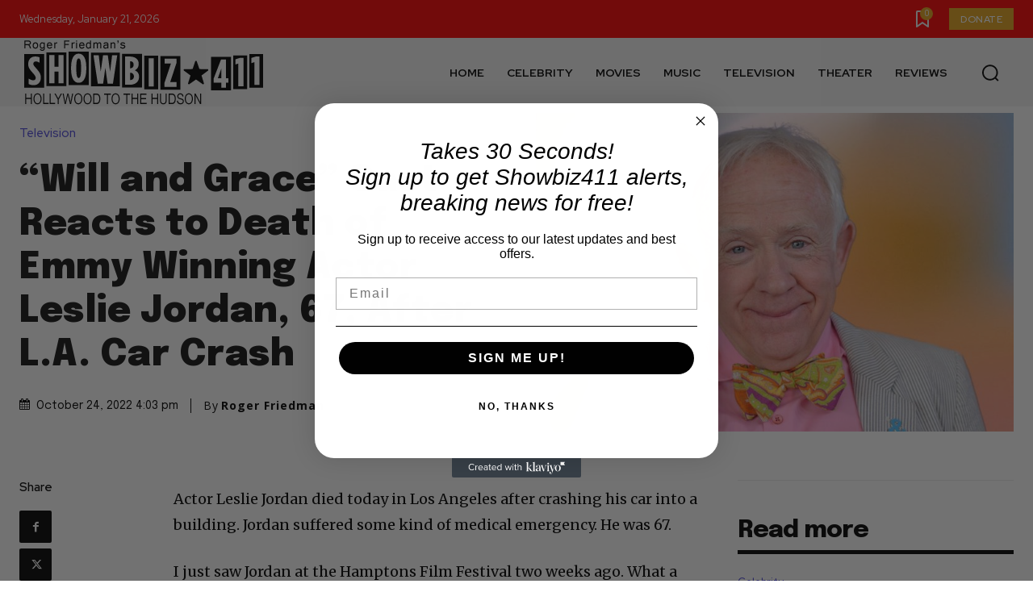

--- FILE ---
content_type: text/html; charset=utf-8
request_url: https://www.google.com/recaptcha/api2/aframe
body_size: 268
content:
<!DOCTYPE HTML><html><head><meta http-equiv="content-type" content="text/html; charset=UTF-8"></head><body><script nonce="GbY84h4JHYwucq3ORWA19Q">/** Anti-fraud and anti-abuse applications only. See google.com/recaptcha */ try{var clients={'sodar':'https://pagead2.googlesyndication.com/pagead/sodar?'};window.addEventListener("message",function(a){try{if(a.source===window.parent){var b=JSON.parse(a.data);var c=clients[b['id']];if(c){var d=document.createElement('img');d.src=c+b['params']+'&rc='+(localStorage.getItem("rc::a")?sessionStorage.getItem("rc::b"):"");window.document.body.appendChild(d);sessionStorage.setItem("rc::e",parseInt(sessionStorage.getItem("rc::e")||0)+1);localStorage.setItem("rc::h",'1769020607410');}}}catch(b){}});window.parent.postMessage("_grecaptcha_ready", "*");}catch(b){}</script></body></html>

--- FILE ---
content_type: text/javascript
request_url: https://g.ezoic.net/humix/inline_embed
body_size: 6427
content:
var ezS = document.createElement("link");ezS.rel="stylesheet";ezS.type="text/css";ezS.href="//go.ezodn.com/ezvideo/ezvideojscss.css?cb=185";document.head.appendChild(ezS);
var ezS = document.createElement("link");ezS.rel="stylesheet";ezS.type="text/css";ezS.href="//go.ezodn.com/ezvideo/ezvideocustomcss.css?cb=706075-0-185";document.head.appendChild(ezS);
window.ezVideo = {"appendFloatAfterAd":false,"language":"en","titleString":"","titleOption":"","autoEnableCaptions":false}
var ezS = document.createElement("script");ezS.src="//vjs.zencdn.net/vttjs/0.14.1/vtt.min.js";document.head.appendChild(ezS);
(function(){
		const frag = document.createRange().createContextualFragment('\u003Cscript type\u003D\"application/ld+json\"\u003E\u000A{\u000A  \"@context\": \"https://schema.org\",\u000A  \"@type\": \"VideoObject\",\u000A  \"potentialAction\": {\u000A    \"@type\": \"SeekToAction\",\u000A    \"target\": \"https://open.video/@showbiz411-com/v/a-conversation-with-woody-allen-famed-director-talks-exclusively-with-roger-friedman-and-neil-rosen?t\u003D{seek_to_second_number}\",\u000A    \"startOffset-input\": \"required name\u003Dseek_to_second_number\"\u000A  },\u000A  \"name\": \"A Conversation with Woody Allen: Famed Director Talks Exclusively with Roger Friedman and Neil Rosen\",\u000A  \"description\": \"Interviewed Oct 16, 2025\\nPosted Nov 3, 2025\\nc2025 Showbiz411.com\\nall rights reserved\\n\\nWoody Allen looks back at his career and tells some stories no one\\u0026#39;s ever heard before. The occasion is the publication of his first novel, \\u0026#34;What\\u0026#39;s with Baum?\\u0026#34;\\nRoger is the editor of website www.showbiz411.com\\nNeil is the host of Talking Pictures with Neil Rosen on PBS stations\",\u000A  \"thumbnailUrl\": \"https://video-meta.open.video/poster/H3AQwy1Yx9vI/Y97mi5EPPI2_wCaeBH.jpg\",\u000A  \"uploadDate\": \"2025-11-05T20:07:30+00:00\",\u000A  \"duration\": \"PT1H29M33S\",\u000A  \"contentUrl\": \"https://streaming.open.video/contents/H3AQwy1Yx9vI/1762373628/index.m3u8\",\u000A  \"embedUrl\": \"https://open.video/embed?contentId\u003DY97mi5EPPI2\",\u000A  \"hasPart\": [\u000A    {\u000A      \"@type\": \"Clip\",\u000A      \"name\": \"Evolution of Annie Hall\",\u000A      \"startOffset\": 1,\u000A      \"endOffset\": 8,\u000A      \"url\": \"https://open.video/@showbiz411-com/v/a-conversation-with-woody-allen-famed-director-talks-exclusively-with-roger-friedman-and-neil-rosen?t\u003D1\"\u000A    },\u000A    {\u000A      \"@type\": \"Clip\",\u000A      \"name\": \"Reflections on Time and Happiness\",\u000A      \"startOffset\": 8,\u000A      \"endOffset\": 16,\u000A      \"url\": \"https://open.video/@showbiz411-com/v/a-conversation-with-woody-allen-famed-director-talks-exclusively-with-roger-friedman-and-neil-rosen?t\u003D8\"\u000A    },\u000A    {\u000A      \"@type\": \"Clip\",\u000A      \"name\": \"Nostalgia and Its Discontents\",\u000A      \"startOffset\": 16,\u000A      \"endOffset\": 24,\u000A      \"url\": \"https://open.video/@showbiz411-com/v/a-conversation-with-woody-allen-famed-director-talks-exclusively-with-roger-friedman-and-neil-rosen?t\u003D16\"\u000A    },\u000A    {\u000A      \"@type\": \"Clip\",\u000A      \"name\": \"Challenges of Past Eras\",\u000A      \"startOffset\": 24,\u000A      \"endOffset\": 33,\u000A      \"url\": \"https://open.video/@showbiz411-com/v/a-conversation-with-woody-allen-famed-director-talks-exclusively-with-roger-friedman-and-neil-rosen?t\u003D24\"\u000A    },\u000A    {\u000A      \"@type\": \"Clip\",\u000A      \"name\": \"Artistic Inspirations and Themes\",\u000A      \"startOffset\": 58,\u000A      \"endOffset\": 83,\u000A      \"url\": \"https://open.video/@showbiz411-com/v/a-conversation-with-woody-allen-famed-director-talks-exclusively-with-roger-friedman-and-neil-rosen?t\u003D58\"\u000A    },\u000A    {\u000A      \"@type\": \"Clip\",\u000A      \"name\": \"Cultural Commentary in Cinema\",\u000A      \"startOffset\": 84,\u000A      \"endOffset\": 103,\u000A      \"url\": \"https://open.video/@showbiz411-com/v/a-conversation-with-woody-allen-famed-director-talks-exclusively-with-roger-friedman-and-neil-rosen?t\u003D84\"\u000A    },\u000A    {\u000A      \"@type\": \"Clip\",\u000A      \"name\": \"Living in Different Periods\",\u000A      \"startOffset\": 103,\u000A      \"endOffset\": 121,\u000A      \"url\": \"https://open.video/@showbiz411-com/v/a-conversation-with-woody-allen-famed-director-talks-exclusively-with-roger-friedman-and-neil-rosen?t\u003D103\"\u000A    },\u000A    {\u000A      \"@type\": \"Clip\",\u000A      \"name\": \"Discontent Across Eras\",\u000A      \"startOffset\": 121,\u000A      \"endOffset\": 177,\u000A      \"url\": \"https://open.video/@showbiz411-com/v/a-conversation-with-woody-allen-famed-director-talks-exclusively-with-roger-friedman-and-neil-rosen?t\u003D121\"\u000A    },\u000A    {\u000A      \"@type\": \"Clip\",\u000A      \"name\": \"Street Interviews and Public Sentiment\",\u000A      \"startOffset\": 241,\u000A      \"endOffset\": 291,\u000A      \"url\": \"https://open.video/@showbiz411-com/v/a-conversation-with-woody-allen-famed-director-talks-exclusively-with-roger-friedman-and-neil-rosen?t\u003D241\"\u000A    },\u000A    {\u000A      \"@type\": \"Clip\",\u000A      \"name\": \"Humor in Everyday Life\",\u000A      \"startOffset\": 291,\u000A      \"endOffset\": 299,\u000A      \"url\": \"https://open.video/@showbiz411-com/v/a-conversation-with-woody-allen-famed-director-talks-exclusively-with-roger-friedman-and-neil-rosen?t\u003D291\"\u000A    }\u000A  ],\u000A  \"url\": \"https://open.video/@showbiz411-com/v/a-conversation-with-woody-allen-famed-director-talks-exclusively-with-roger-friedman-and-neil-rosen\"\u000A}\u000A\u003C/script\u003E');
		document.body.appendChild(frag);
	}());
(function() {
		let ezInstream = {"prebidBidders":[{"bidder":"criteo","params":{"networkId":7987,"pubid":"101496","video":{"playbackmethod":[2,6]}},"ssid":"10050"},{"bidder":"medianet","params":{"cid":"8CUBCB617","crid":"358025426"},"ssid":"11307"},{"bidder":"onetag","params":{"pubId":"62499636face9dc"},"ssid":"11291"},{"bidder":"pubmatic","params":{"adSlot":"Ezoic_default_video","publisherId":"156983"},"ssid":"10061"},{"bidder":"rubicon","params":{"accountId":21150,"siteId":269072,"video":{"language":"en","size_id":201},"zoneId":3326304},"ssid":"10063"},{"bidder":"sharethrough","params":{"pkey":"VS3UMr0vpcy8VVHMnE84eAvj"},"ssid":"11309"},{"bidder":"triplelift","params":{"inventoryCode":"ezoic_RON_instream"},"ssid":"11296"},{"bidder":"ttd","params":{"publisherId":"bef0e1f4b43a7898fc54680fec148420","supplySourceId":"ezoic"},"ssid":"11384"},{"bidder":"vidazoo","params":{"cId":"652646d136d29ed957788c6d","pId":"59ac17c192832d0011283fe3"},"ssid":"11372"},{"bidder":"yieldmo","params":{"placementId":"3159086761833865258"},"ssid":"11315"},{"bidder":"adyoulike_i_s2s","params":{"placement":"b74dd1bf884ad15f7dc6fca53449c2db"},"ssid":"11314"},{"bidder":"amx_i_s2s","params":{"tagid":"JreGFOmAO"},"ssid":"11290"},{"bidder":"blis_i_s2s","params":{"spid":"1246"},"ssid":"11397"},{"bidder":"cadent_aperture_mx_i_s2s","params":{"tagid":"178315"},"ssid":"11389"},{"bidder":"criteo_i_s2s","params":{"networkId":12274,"pubid":"104211","video":{"playbackmethod":[2,6]}},"ssid":"10050"},{"bidder":"gumgum_i_s2s","params":{"zone":"xw4fad9t"},"ssid":"10079"},{"bidder":"inmobi_i_s2s","params":{"plc":"10000398425"},"ssid":"11387"},{"bidder":"insticator_i_s2s","params":{"adUnitId":"01JHZ942AK7FVME47QN5B0N0P4","publisherId":"f466dda6-51fa-4d9d-b3e8-0dbc76e8ac97"},"ssid":"11381"},{"bidder":"ix_i_s2s","params":{"siteId":"1280191"},"ssid":"10082"},{"bidder":"medianet_i_s2s","params":{"cid":"8CUPV1T76","crid":"578781359"},"ssid":"11307"},{"bidder":"onetag_i_s2s","params":{"pubId":"62499636face9dc"},"ssid":"11291"},{"bidder":"pubmatic_i_s2s","params":{"adSlot":"Ezoic_default_video","publisherId":"156983"},"ssid":"10061"},{"bidder":"rubicon_i_s2s","params":{"accountId":21150,"siteId":421616,"video":{"language":"en","size_id":201},"zoneId":2495262},"ssid":"10063"},{"bidder":"sharethrough_i_s2s","params":{"pkey":"kgPoDCWJ3LoAt80X9hF5eRLi"},"ssid":"11309"},{"bidder":"smartadserver_i_s2s","params":{"formatId":117670,"networkId":4503,"pageId":1696160,"siteId":557984},"ssid":"11335"},{"bidder":"sonobi_i_s2s","params":{"TagID":"86985611032ca7924a34"},"ssid":"10048"},{"bidder":"sovrn_i_s2s","params":{"tagid":"1263646"},"ssid":"10017"},{"bidder":"triplelift_i_s2s","params":{"inventoryCode":"ezoic_RON_instream_PbS2S"},"ssid":"11296"},{"bidder":"trustedstack_i_s2s","params":{"cid":"TS9HJFH44","crid":"944965478"},"ssid":"11396"},{"bidder":"unruly_i_s2s","params":{"siteId":235071},"ssid":"10097"},{"bidder":"vidazoo_i_s2s","params":{"cId":"68415a84f0bd2a2f4a824fae","pId":"59ac17c192832d0011283fe3"},"ssid":"11372"},{"bidder":"zeta_global_ssp_i_s2s","params":{"sid":579},"ssid":"11399"}],"apsSlot":{"slotID":"instream_desktop_na_Video","divID":"","slotName":"","mediaType":"video","sizes":[[400,300],[640,390],[390,640],[320,480],[480,320],[400,225],[640,360],[768,1024],[1024,768],[640,480]],"slotParams":{}},"allApsSlots":[{"Slot":{"slotID":"AccompanyingContent_640x360v_5-60seconds_Off_NoSkip","divID":"","slotName":"","mediaType":"video","sizes":[[400,300],[640,390],[390,640],[320,480],[480,320],[400,225],[640,360],[768,1024],[1024,768],[640,480]],"slotParams":{}},"Duration":60},{"Slot":{"slotID":"AccompanyingContent_640x360v_5-60seconds_Off_Skip","divID":"","slotName":"","mediaType":"video","sizes":[[400,300],[640,390],[390,640],[320,480],[480,320],[400,225],[640,360],[768,1024],[1024,768],[640,480]],"slotParams":{}},"Duration":60},{"Slot":{"slotID":"AccompanyingContent_640x360v_5-30seconds_Off_NoSkip","divID":"","slotName":"","mediaType":"video","sizes":[[400,300],[640,390],[390,640],[320,480],[480,320],[400,225],[640,360],[768,1024],[1024,768],[640,480]],"slotParams":{}},"Duration":30},{"Slot":{"slotID":"AccompanyingContent_640x360v_5-30seconds_Off_Skip","divID":"","slotName":"","mediaType":"video","sizes":[[400,300],[640,390],[390,640],[320,480],[480,320],[400,225],[640,360],[768,1024],[1024,768],[640,480]],"slotParams":{}},"Duration":30},{"Slot":{"slotID":"AccompanyingContent_640x360v_5-15seconds_Off_NoSkip","divID":"","slotName":"","mediaType":"video","sizes":[[400,300],[640,390],[390,640],[320,480],[480,320],[400,225],[640,360],[768,1024],[1024,768],[640,480]],"slotParams":{}},"Duration":15},{"Slot":{"slotID":"AccompanyingContent_640x360v_5-15seconds_Off_Skip","divID":"","slotName":"","mediaType":"video","sizes":[[400,300],[640,390],[390,640],[320,480],[480,320],[400,225],[640,360],[768,1024],[1024,768],[640,480]],"slotParams":{}},"Duration":15},{"Slot":{"slotID":"instream_desktop_na_Video","divID":"","slotName":"","mediaType":"video","sizes":[[400,300],[640,390],[390,640],[320,480],[480,320],[400,225],[640,360],[768,1024],[1024,768],[640,480]],"slotParams":{}},"Duration":30}],"genericInstream":false,"UnfilledCnt":0,"AllowPreviousBidToSetBidFloor":false,"PreferPrebidOverAmzn":false,"DoNotPassBidFloorToPreBid":false,"bidCacheThreshold":-1,"rampUp":true,"IsEzDfpAccount":true,"EnableVideoDeals":false,"monetizationApproval":{"DomainId":706075,"Domain":"showbiz411.com","HumixChannelId":0,"HasGoogleEntry":false,"HDMApproved":false,"MCMApproved":true},"SelectivelyIncrementUnfilledCount":false,"BlockBidderAfterBadAd":true,"useNewVideoStartingFloor":false,"addHBUnderFloor":false,"dvama":false,"dgeb":false,"vatc":{"at":"INSTREAM","fs":"UNIFORM","mpw":200,"itopf":false,"bcds":"v","bcdsds":"d","bcd":{"ad_type":"INSTREAM","data":{"domain_id":706075,"country":"US","form_factor":1,"impressions":4571,"share_ge7":0.88077,"bucket":"bid-rich","avg_depth":9.974185,"p75_depth":12,"share_ge5":0.927149,"share_ge9":0.815576},"is_domain":true,"loaded_at":"2026-01-21T04:36:03.835707794-08:00"}},"totalVideoDuration":0,"totalAdsPlaybackDuration":0,"optimizedPrebidPods":false};
		if (typeof __ezInstream !== "undefined" && __ezInstream.breaks) {
			__ezInstream.breaks = __ezInstream.breaks.concat(ezInstream.breaks);
		} else {
			window.__ezInstream = ezInstream;
		}
	})();
var EmbedExclusionEvaluated = 'exempt'; var EzoicMagicPlayerExclusionSelectors = [".humix-off"];var EzoicMagicPlayerInclusionSelectors = [];var EzoicPreferredLocation = '2';

			window.humixFirstVideoLoaded = true
			window.dispatchEvent(new CustomEvent('humixFirstVideoLoaded'));
		
window.ezVideoIframe=false;window.renderEzoicVideoContentCBs=window.renderEzoicVideoContentCBs||[];window.renderEzoicVideoContentCBs.push(function(){let videoObjects=[{"PlayerId":"ez-4999","VideoContentId":"Y97mi5EPPI2","VideoPlaylistSelectionId":0,"VideoPlaylistId":1,"VideoTitle":"A Conversation with Woody Allen: Famed Director Talks Exclusively with Roger Friedman and Neil Rosen","VideoDescription":"Interviewed Oct 16, 2025\nPosted Nov 3, 2025\nc2025 Showbiz411.com\nall rights reserved\n\nWoody Allen looks back at his career and tells some stories no one\u0026#39;s ever heard before. The occasion is the publication of his first novel, \u0026#34;What\u0026#39;s with Baum?\u0026#34;\nRoger is the editor of website www.showbiz411.com\nNeil is the host of Talking Pictures with Neil Rosen on PBS stations","VideoChapters":{"Chapters":["Evolution of Annie Hall","Reflections on Time and Happiness","Nostalgia and Its Discontents","Challenges of Past Eras","Artistic Inspirations and Themes","Cultural Commentary in Cinema","Living in Different Periods","Discontent Across Eras","Street Interviews and Public Sentiment","Humor in Everyday Life"],"StartTimes":[0,8380,16660,24620,58220,84150,103710,121230,241151,291331],"EndTimes":[8380,16200,24620,33620,83150,103050,121230,177421,291331,299911]},"VideoLinksSrc":"","VideoSrcURL":"https://streaming.open.video/contents/H3AQwy1Yx9vI/1762373628/index.m3u8","VideoDurationMs":5372500,"DeviceTypeFlag":14,"FloatFlag":14,"FloatPosition":1,"IsAutoPlay":true,"IsLoop":false,"IsLiveStreaming":false,"OutstreamEnabled":false,"ShouldConsiderDocVisibility":true,"ShouldPauseAds":true,"AdUnit":"","ImpressionId":0,"VideoStartTime":0,"IsStartTimeEnabled":0,"IsKeyMoment":false,"PublisherVideoContentShare":{"DomainIdOwner":706075,"DomainIdShare":706075,"DomainIdHost":706075,"VideoContentId":"Y97mi5EPPI2","LoadError":"[MagicPlayerPlaylist:0]","IsEzoicOwnedVideo":false,"IsGenericInstream":false,"IsOutstream":false,"IsGPTOutstream":false},"VideoUploadSource":"import-from-youtube","IsVertical":false,"IsPreferred":false,"ShowControls":false,"IsSharedEmbed":false,"ShortenId":"Y97mi5EPPI2","Preview":false,"PlaylistHumixId":"","VideoSelection":10,"MagicPlaceholderType":1,"MagicHTML":"\u003cdiv id=ez-video-wrap-ez-4998 class=ez-video-wrap style=\"align-self: stretch;\"\u003e\u003cdiv class=\"ez-video-center ez-playlist-vertical\"\u003e\u003cdiv class=\"ez-video-content-wrap ez-playlist-vertical ez-rounded-border\"\u003e\u003cdiv id=ez-video-wrap-ez-4999 class=\"ez-video-wrap ez-video-magic\" style=\"align-self: stretch;\"\u003e\u003cdiv class=ez-video-magic-row\u003e\u003col class=\"ez-video-magic-list ez-playlist-vertical\"\u003e\u003cli class=\"ez-video-magic-item ez-video-magic-autoplayer\"\u003e\u003cdiv id=floating-placeholder-ez-4999 class=floating-placeholder style=\"display: none;\"\u003e\u003cdiv id=floating-placeholder-sizer-ez-4999 class=floating-placeholder-sizer\u003e\u003cpicture class=\"video-js vjs-playlist-thumbnail\"\u003e\u003cimg id=floating-placeholder-thumbnail alt loading=lazy nopin=nopin\u003e\u003c/picture\u003e\u003c/div\u003e\u003c/div\u003e\u003cdiv id=ez-video-container-ez-4999 class=\"ez-video-container ez-video-magic-redesign ez-responsive ez-float-right\" style=\"flex-wrap: wrap;\"\u003e\u003cdiv class=ez-video-ez-stuck-bar id=ez-video-ez-stuck-bar-ez-4999\u003e\u003cdiv class=\"ez-video-ez-stuck-close ez-simple-close\" id=ez-video-ez-stuck-close-ez-4999 style=\"font-size: 16px !important; text-shadow: none !important; color: #000 !important; font-family: system-ui !important; background-color: rgba(255,255,255,0.5) !important; border-radius: 50% !important; text-align: center !important;\"\u003ex\u003c/div\u003e\u003c/div\u003e\u003cvideo id=ez-video-ez-4999 class=\"video-js ez-vid-placeholder\" controls preload=metadata\u003e\u003cp class=vjs-no-js\u003ePlease enable JavaScript\u003c/p\u003e\u003c/video\u003e\u003cdiv class=ez-vid-preview id=ez-vid-preview-ez-4999\u003e\u003c/div\u003e\u003cdiv id=lds-ring-ez-4999 class=lds-ring\u003e\u003cdiv\u003e\u003c/div\u003e\u003cdiv\u003e\u003c/div\u003e\u003cdiv\u003e\u003c/div\u003e\u003cdiv\u003e\u003c/div\u003e\u003c/div\u003e\u003c/div\u003e\u003cli class=\"ez-video-magic-item ez-video-magic-playlist\"\u003e\u003cdiv id=ez-video-playlist-ez-4998 class=vjs-playlist\u003e\u003c/div\u003e\u003c/ol\u003e\u003c/div\u003e\u003c/div\u003e\u003cdiv id=floating-placeholder-ez-4998 class=floating-placeholder style=\"display: none;\"\u003e\u003cdiv id=floating-placeholder-sizer-ez-4998 class=floating-placeholder-sizer\u003e\u003cpicture class=\"video-js vjs-playlist-thumbnail\"\u003e\u003cimg id=floating-placeholder-thumbnail alt loading=lazy nopin=nopin\u003e\u003c/picture\u003e\u003c/div\u003e\u003c/div\u003e\u003cdiv id=ez-video-container-ez-4998 class=\"ez-video-container ez-video-magic-redesign ez-responsive ez-float-right\" style=\"flex-wrap: wrap; width: 640px;transition: width 0.25s ease 0s;\"\u003e\u003cdiv class=ez-video-ez-stuck-bar id=ez-video-ez-stuck-bar-ez-4998\u003e\u003cdiv class=\"ez-video-ez-stuck-close ez-simple-close\" id=ez-video-ez-stuck-close-ez-4998 style=\"font-size: 16px !important; text-shadow: none !important; color: #000 !important; font-family: system-ui !important; background-color: rgba(255,255,255,0.5) !important; border-radius: 50% !important; text-align: center !important;\"\u003ex\u003c/div\u003e\u003c/div\u003e\u003cvideo id=ez-video-ez-4998 class=\"video-js ez-vid-placeholder vjs-16-9\" controls preload=metadata\u003e\u003cp class=vjs-no-js\u003ePlease enable JavaScript\u003c/p\u003e\u003c/video\u003e\u003cdiv class=keymoment-container id=keymoment-play style=\"display: none;\"\u003e\u003cspan id=play-button-container class=play-button-container-active\u003e\u003cspan class=\"keymoment-play-btn play-button-before\"\u003e\u003c/span\u003e\u003cspan class=\"keymoment-play-btn play-button-after\"\u003e\u003c/span\u003e\u003c/span\u003e\u003c/div\u003e\u003cdiv class=\"keymoment-container rewind\" id=keymoment-rewind style=\"display: none;\"\u003e\u003cdiv id=keymoment-rewind-box class=rotate\u003e\u003cspan class=\"keymoment-arrow arrow-two double-arrow-icon\"\u003e\u003c/span\u003e\u003cspan class=\"keymoment-arrow arrow-one double-arrow-icon\"\u003e\u003c/span\u003e\u003c/div\u003e\u003c/div\u003e\u003cdiv class=\"keymoment-container forward\" id=keymoment-forward style=\"display: none;\"\u003e\u003cdiv id=keymoment-forward-box\u003e\u003cspan class=\"keymoment-arrow arrow-two double-arrow-icon\"\u003e\u003c/span\u003e\u003cspan class=\"keymoment-arrow arrow-one double-arrow-icon\"\u003e\u003c/span\u003e\u003c/div\u003e\u003c/div\u003e\u003cdiv id=vignette-overlay\u003e\u003c/div\u003e\u003cdiv id=vignette-top-card class=vignette-top-card\u003e\u003cdiv class=vignette-top-channel\u003e\u003ca class=top-channel-logo target=_blank role=link aria-label=\"channel logo\" style='background-image: url(\"https://video-meta.humix.com/\");'\u003e\u003c/a\u003e\u003c/div\u003e\u003cdiv class=\"vignette-top-title top-enable-channel-logo\"\u003e\u003cdiv class=\"vignette-top-title-text vignette-magic-player\"\u003e\u003ca class=vignette-top-title-link id=vignette-top-title-link-ez-4998 target=_blank tabindex=0 href=https://open.video/video/Y97mi5EPPI2\u003eA Conversation with Woody Allen: Famed Director Talks Exclusively with Roger Friedman and Neil Rosen\u003c/a\u003e\u003c/div\u003e\u003c/div\u003e\u003cdiv class=vignette-top-share\u003e\u003cbutton class=vignette-top-button type=button title=share id=vignette-top-button\u003e\u003cdiv class=top-button-icon\u003e\u003csvg height=\"100%\" version=\"1.1\" viewBox=\"0 0 36 36\" width=\"100%\"\u003e\n                                        \u003cuse class=\"svg-shadow\" xlink:href=\"#share-icon\"\u003e\u003c/use\u003e\n                                        \u003cpath class=\"svg-fill\" d=\"m 20.20,14.19 0,-4.45 7.79,7.79 -7.79,7.79 0,-4.56 C 16.27,20.69 12.10,21.81 9.34,24.76 8.80,25.13 7.60,27.29 8.12,25.65 9.08,21.32 11.80,17.18 15.98,15.38 c 1.33,-0.60 2.76,-0.98 4.21,-1.19 z\" id=\"share-icon\"\u003e\u003c/path\u003e\n                                    \u003c/svg\u003e\u003c/div\u003e\u003c/button\u003e\u003c/div\u003e\u003c/div\u003e\u003ca id=watch-on-link-ez-4998 class=watch-on-link aria-label=\"Watch on Open.Video\" target=_blank href=https://open.video/video/Y97mi5EPPI2\u003e\u003cdiv class=watch-on-link-content aria-hidden=true\u003e\u003cdiv class=watch-on-link-text\u003eWatch on\u003c/div\u003e\u003cimg style=\"height: 1rem;\" src=https://assets.open.video/open-video-white-logo.png alt=\"Video channel logo\" class=img-fluid\u003e\u003c/div\u003e\u003c/a\u003e\u003cdiv class=ez-vid-preview id=ez-vid-preview-ez-4998\u003e\u003c/div\u003e\u003cdiv id=lds-ring-ez-4998 class=lds-ring\u003e\u003cdiv\u003e\u003c/div\u003e\u003cdiv\u003e\u003c/div\u003e\u003cdiv\u003e\u003c/div\u003e\u003cdiv\u003e\u003c/div\u003e\u003c/div\u003e\u003cdiv id=ez-video-links-ez-4998 style=position:absolute;\u003e\u003c/div\u003e\u003c/div\u003e\u003c/div\u003e\u003cdiv id=ez-lower-title-link-ez-4998 class=lower-title-link\u003e\u003ca href=https://open.video/video/Y97mi5EPPI2 target=_blank\u003eA Conversation with Woody Allen: Famed Director Talks Exclusively with Roger Friedman and Neil Rosen\u003c/a\u003e\u003c/div\u003e\u003c/div\u003e\u003c/div\u003e","PreferredVideoType":0,"DisableWatchOnLink":false,"DisableVignette":false,"DisableTitleLink":false,"VideoPlaylist":{"VideoPlaylistId":1,"FirstVideoSelectionId":0,"FirstVideoIndex":0,"Name":"Universal Player","IsLooping":1,"IsShuffled":0,"Autoskip":0,"Videos":[{"PublisherVideoId":2492509,"PublisherId":572444,"VideoContentId":"Y97mi5EPPI2","DomainId":706075,"Title":"A Conversation with Woody Allen: Famed Director Talks Exclusively with Roger Friedman and Neil Rosen","Description":"Interviewed Oct 16, 2025\nPosted Nov 3, 2025\nc2025 Showbiz411.com\nall rights reserved\n\nWoody Allen looks back at his career and tells some stories no one\u0026#39;s ever heard before. The occasion is the publication of his first novel, \u0026#34;What\u0026#39;s with Baum?\u0026#34;\nRoger is the editor of website www.showbiz411.com\nNeil is the host of Talking Pictures with Neil Rosen on PBS stations","VideoChapters":{"Chapters":null,"StartTimes":null,"EndTimes":null},"Privacy":"public","CreatedDate":"2025-11-05 20:07:30","ModifiedDate":"2025-11-05 20:21:57","PreviewImage":"https://video-meta.open.video/poster/H3AQwy1Yx9vI/Y97mi5EPPI2_wCaeBH.jpg","RestrictByReferer":false,"ImpressionId":0,"VideoDurationMs":5372500,"StreamingURL":"https://streaming.open.video/contents/H3AQwy1Yx9vI/1762373628/index.m3u8","PublisherVideoContentShare":{"DomainIdOwner":706075,"DomainIdShare":706075,"DomainIdHost":706075,"VideoContentId":"Y97mi5EPPI2","IsEzoicOwnedVideo":false,"IsGenericInstream":false,"IsOutstream":false,"IsGPTOutstream":false},"ExternalId":"","IABCategoryName":"Books \u0026 Literature,Movies,Celebrities \u0026 Entertainment News","IABCategoryIds":"42,324,433","NLBCategoryIds":"105,23,3","IsUploaded":false,"IsProcessed":false,"IsContentShareable":true,"UploadSource":"import-from-youtube","IsPreferred":false,"Category":"","IsRotate":false,"ShortenId":"Y97mi5EPPI2","PreferredVideoType":0,"HumixChannelId":124872,"IsHumixChannelActive":true,"VideoAutoMatchType":0,"ShareBaseUrl":"//open.video/","CanonicalLink":"https://open.video/@showbiz411-com/v/a-conversation-with-woody-allen-famed-director-talks-exclusively-with-roger-friedman-and-neil-rosen","OpenVideoHostedLink":"https://open.video/@showbiz411-com/v/a-conversation-with-woody-allen-famed-director-talks-exclusively-with-roger-friedman-and-neil-rosen","ChannelSlug":"","Language":"en","Keywords":"Woody Allen,Roger Friedman,Neil Rosen,Director,Woody Allen Career,Woody Allen Novel,showbiz411.com,Talking Pictures,\"What's with Baum?\"","HasMultiplePosterResolutions":true,"ResizedPosterVersion":0,"ChannelLogo":"","OwnerIntegrationType":"sa","IsChannelWPHosted":false,"HideReportVideoButton":false,"VideoPlaylistSelectionId":0,"VideoLinksSrc":"","VideoStartTime":0,"IsStartTimeEnabled":0,"AdUnit":"Video_1/2fd02891a7d59754b6fe72520e60cf86","VideoPlaylistId":1,"InitialIndex":0}],"IsVerticalPlaylist":false,"HumixId":""},"VideoRankingConfigId":-1,"CollectionId":-1,"ScoreGroupId":-1,"VideoAutoMatchType":3,"HumixChannelId":124872,"HasNextVideo":false,"NextVideoURL":"","ShareBaseUrl":"//open.video/","CanonicalLink":"https://open.video/@showbiz411-com/v/a-conversation-with-woody-allen-famed-director-talks-exclusively-with-roger-friedman-and-neil-rosen","OpenVideoHostedLink":"","ChannelSlug":"","ChannelLogo":"","PlayerLogoUrl":"","PlayerBrandingText":"","IsChannelWPHosted":false,"IsHumixApp":false,"IsMagicPlayer":true,"IsVerticalPlaylist":true,"SkipNVideosFromAutoplay":0,"Language":"en","HasMultiplePosterResolutions":true,"ResizedPosterVersion":0,"IsNoFollow":false,"VideoEndScreen":{"VideoEndScreenId":0,"VideoContentId":"","StartTime":0,"EndTime":0,"Elements":null},"ShouldFullscreenOnPlay":false,"StartWithMaxQuality":false,"RespectParentDimensions":false,"ContainerFitPlayer":false,"EmbedContainerType":0,"VideoPlaceholderId":4999,"URL":"","Width":0,"MaxWidth":"","Height":0,"PreviewURL":"https://video-meta.open.video/poster/H3AQwy1Yx9vI/Y97mi5EPPI2_wCaeBH.jpg","VideoDisplayType":0,"MatchOption":0,"PlaceholderSelectionId":0,"HashValue":"","IsFloating":true,"AdsEnabled":0,"IsAutoSelect":true,"Keyword":"","VideoMatchScore":0,"VideoPlaceholderHash":"","IsAIPlaceholder":true,"AutoInsertImpressionID":"","ExternalId":"","InsertMethod":"js","Video":{"PublisherVideoId":2492509,"PublisherId":572444,"VideoContentId":"Y97mi5EPPI2","DomainId":706075,"Title":"A Conversation with Woody Allen: Famed Director Talks Exclusively with Roger Friedman and Neil Rosen","Description":"Interviewed Oct 16, 2025\nPosted Nov 3, 2025\nc2025 Showbiz411.com\nall rights reserved\n\nWoody Allen looks back at his career and tells some stories no one\u0026#39;s ever heard before. The occasion is the publication of his first novel, \u0026#34;What\u0026#39;s with Baum?\u0026#34;\nRoger is the editor of website www.showbiz411.com\nNeil is the host of Talking Pictures with Neil Rosen on PBS stations","VideoChapters":{"Chapters":null,"StartTimes":null,"EndTimes":null},"VideoLinksSrc":"","Privacy":"public","CreatedDate":"2025-11-05 20:07:30","ModifiedDate":"2025-11-05 20:21:57","PreviewImage":"https://video-meta.open.video/poster/H3AQwy1Yx9vI/Y97mi5EPPI2_wCaeBH.jpg","RestrictByReferer":false,"ImpressionId":0,"VideoDurationMs":5372500,"StreamingURL":"https://streaming.open.video/contents/H3AQwy1Yx9vI/1762373628/index.m3u8","PublisherVideoContentShare":{"DomainIdOwner":706075,"DomainIdShare":706075,"DomainIdHost":706075,"VideoContentId":"Y97mi5EPPI2","IsEzoicOwnedVideo":false,"IsGenericInstream":false,"IsOutstream":false,"IsGPTOutstream":false},"ExternalId":"","IABCategoryName":"Books \u0026 Literature,Movies,Celebrities \u0026 Entertainment News","IABCategoryIds":"42,324,433","NLBCategoryIds":"105,23,3","IsUploaded":false,"IsProcessed":false,"IsContentShareable":true,"UploadSource":"import-from-youtube","IsPreferred":false,"Category":"","IsRotate":false,"ShortenId":"Y97mi5EPPI2","PreferredVideoType":0,"HumixChannelId":124872,"IsHumixChannelActive":true,"VideoAutoMatchType":3,"ShareBaseUrl":"//open.video/","CanonicalLink":"https://open.video/@showbiz411-com/v/a-conversation-with-woody-allen-famed-director-talks-exclusively-with-roger-friedman-and-neil-rosen","OpenVideoHostedLink":"https://open.video/@showbiz411-com/v/a-conversation-with-woody-allen-famed-director-talks-exclusively-with-roger-friedman-and-neil-rosen","ChannelSlug":"","Language":"en","Keywords":"Woody Allen,Roger Friedman,Neil Rosen,Director,Woody Allen Career,Woody Allen Novel,showbiz411.com,Talking Pictures,\"What's with Baum?\"","HasMultiplePosterResolutions":true,"ResizedPosterVersion":0,"ChannelLogo":"","OwnerIntegrationType":"sa","IsChannelWPHosted":false,"HideReportVideoButton":false}},{"PlayerId":"ez-4998","VideoContentId":"Y97mi5EPPI2","VideoPlaylistSelectionId":0,"VideoPlaylistId":1,"VideoTitle":"A Conversation with Woody Allen: Famed Director Talks Exclusively with Roger Friedman and Neil Rosen","VideoDescription":"Interviewed Oct 16, 2025\nPosted Nov 3, 2025\nc2025 Showbiz411.com\nall rights reserved\n\nWoody Allen looks back at his career and tells some stories no one\u0026#39;s ever heard before. The occasion is the publication of his first novel, \u0026#34;What\u0026#39;s with Baum?\u0026#34;\nRoger is the editor of website www.showbiz411.com\nNeil is the host of Talking Pictures with Neil Rosen on PBS stations","VideoChapters":{"Chapters":["Evolution of Annie Hall","Reflections on Time and Happiness","Nostalgia and Its Discontents","Challenges of Past Eras","Artistic Inspirations and Themes","Cultural Commentary in Cinema","Living in Different Periods","Discontent Across Eras","Street Interviews and Public Sentiment","Humor in Everyday Life"],"StartTimes":[0,8380,16660,24620,58220,84150,103710,121230,241151,291331],"EndTimes":[8380,16200,24620,33620,83150,103050,121230,177421,291331,299911]},"VideoLinksSrc":"","VideoSrcURL":"https://streaming.open.video/contents/H3AQwy1Yx9vI/1762373628/index.m3u8","VideoDurationMs":5372500,"DeviceTypeFlag":14,"FloatFlag":14,"FloatPosition":0,"IsAutoPlay":false,"IsLoop":true,"IsLiveStreaming":false,"OutstreamEnabled":false,"ShouldConsiderDocVisibility":true,"ShouldPauseAds":true,"AdUnit":"","ImpressionId":0,"VideoStartTime":0,"IsStartTimeEnabled":0,"IsKeyMoment":false,"PublisherVideoContentShare":{"DomainIdOwner":706075,"DomainIdShare":706075,"DomainIdHost":706075,"VideoContentId":"Y97mi5EPPI2","IsEzoicOwnedVideo":false,"IsGenericInstream":false,"IsOutstream":false,"IsGPTOutstream":false},"VideoUploadSource":"import-from-youtube","IsVertical":false,"IsPreferred":false,"ShowControls":false,"IsSharedEmbed":false,"ShortenId":"Y97mi5EPPI2","Preview":false,"PlaylistHumixId":"","VideoSelection":0,"MagicPlaceholderType":2,"MagicHTML":"","PreferredVideoType":0,"DisableWatchOnLink":false,"DisableVignette":false,"DisableTitleLink":false,"VideoPlaylist":{"VideoPlaylistId":1,"FirstVideoSelectionId":0,"FirstVideoIndex":0,"Name":"Universal Player","IsLooping":1,"IsShuffled":0,"Autoskip":0,"Videos":[{"PublisherVideoId":2492509,"PublisherId":572444,"VideoContentId":"Y97mi5EPPI2","DomainId":706075,"Title":"A Conversation with Woody Allen: Famed Director Talks Exclusively with Roger Friedman and Neil Rosen","Description":"Interviewed Oct 16, 2025\nPosted Nov 3, 2025\nc2025 Showbiz411.com\nall rights reserved\n\nWoody Allen looks back at his career and tells some stories no one\u0026#39;s ever heard before. The occasion is the publication of his first novel, \u0026#34;What\u0026#39;s with Baum?\u0026#34;\nRoger is the editor of website www.showbiz411.com\nNeil is the host of Talking Pictures with Neil Rosen on PBS stations","VideoChapters":{"Chapters":null,"StartTimes":null,"EndTimes":null},"Privacy":"public","CreatedDate":"2025-11-05 20:07:30","ModifiedDate":"2025-11-05 20:21:57","PreviewImage":"https://video-meta.open.video/poster/H3AQwy1Yx9vI/Y97mi5EPPI2_wCaeBH.jpg","RestrictByReferer":false,"ImpressionId":0,"VideoDurationMs":5372500,"StreamingURL":"https://streaming.open.video/contents/H3AQwy1Yx9vI/1762373628/index.m3u8","PublisherVideoContentShare":{"DomainIdOwner":706075,"DomainIdShare":706075,"DomainIdHost":706075,"VideoContentId":"Y97mi5EPPI2","LoadError":"[MagicPlayerPlaylist:0]","IsEzoicOwnedVideo":false,"IsGenericInstream":false,"IsOutstream":false,"IsGPTOutstream":false},"ExternalId":"","IABCategoryName":"Books \u0026 Literature,Movies,Celebrities \u0026 Entertainment News","IABCategoryIds":"42,324,433","NLBCategoryIds":"105,23,3","IsUploaded":false,"IsProcessed":false,"IsContentShareable":true,"UploadSource":"import-from-youtube","IsPreferred":false,"Category":"","IsRotate":false,"ShortenId":"Y97mi5EPPI2","PreferredVideoType":0,"HumixChannelId":124872,"IsHumixChannelActive":true,"VideoAutoMatchType":3,"ShareBaseUrl":"//open.video/","CanonicalLink":"https://open.video/@showbiz411-com/v/a-conversation-with-woody-allen-famed-director-talks-exclusively-with-roger-friedman-and-neil-rosen","OpenVideoHostedLink":"https://open.video/@showbiz411-com/v/a-conversation-with-woody-allen-famed-director-talks-exclusively-with-roger-friedman-and-neil-rosen","ChannelSlug":"","Language":"en","Keywords":"Woody Allen,Roger Friedman,Neil Rosen,Director,Woody Allen Career,Woody Allen Novel,showbiz411.com,Talking Pictures,\"What's with Baum?\"","HasMultiplePosterResolutions":true,"ResizedPosterVersion":0,"ChannelLogo":"","OwnerIntegrationType":"sa","IsChannelWPHosted":false,"HideReportVideoButton":false,"VideoPlaylistSelectionId":0,"VideoLinksSrc":"","VideoStartTime":0,"IsStartTimeEnabled":0,"AdUnit":"","VideoPlaylistId":1,"InitialIndex":0}],"IsVerticalPlaylist":false,"HumixId":""},"VideoRankingConfigId":-1,"CollectionId":-1,"ScoreGroupId":-1,"VideoAutoMatchType":3,"HumixChannelId":124872,"HasNextVideo":false,"NextVideoURL":"","ShareBaseUrl":"//open.video/","CanonicalLink":"https://open.video/@showbiz411-com/v/a-conversation-with-woody-allen-famed-director-talks-exclusively-with-roger-friedman-and-neil-rosen","OpenVideoHostedLink":"","ChannelSlug":"","ChannelLogo":"","PlayerLogoUrl":"","PlayerBrandingText":"","IsChannelWPHosted":false,"IsHumixApp":false,"IsMagicPlayer":true,"IsVerticalPlaylist":true,"SkipNVideosFromAutoplay":0,"Language":"en","HasMultiplePosterResolutions":true,"ResizedPosterVersion":0,"IsNoFollow":false,"VideoEndScreen":{"VideoEndScreenId":0,"VideoContentId":"","StartTime":0,"EndTime":0,"Elements":null},"ShouldFullscreenOnPlay":false,"StartWithMaxQuality":false,"RespectParentDimensions":false,"ContainerFitPlayer":false,"EmbedContainerType":0,"VideoPlaceholderId":4998,"URL":"","Width":640,"MaxWidth":"","Height":360,"PreviewURL":"https://video-meta.open.video/poster/H3AQwy1Yx9vI/Y97mi5EPPI2_wCaeBH.jpg","VideoDisplayType":0,"MatchOption":0,"PlaceholderSelectionId":0,"HashValue":"","IsFloating":false,"AdsEnabled":0,"IsAutoSelect":true,"Keyword":"","VideoMatchScore":0,"VideoPlaceholderHash":"","IsAIPlaceholder":false,"AutoInsertImpressionID":"","ExternalId":"","Video":{"PublisherVideoId":2492509,"PublisherId":572444,"VideoContentId":"Y97mi5EPPI2","DomainId":706075,"Title":"A Conversation with Woody Allen: Famed Director Talks Exclusively with Roger Friedman and Neil Rosen","Description":"Interviewed Oct 16, 2025\nPosted Nov 3, 2025\nc2025 Showbiz411.com\nall rights reserved\n\nWoody Allen looks back at his career and tells some stories no one\u0026#39;s ever heard before. The occasion is the publication of his first novel, \u0026#34;What\u0026#39;s with Baum?\u0026#34;\nRoger is the editor of website www.showbiz411.com\nNeil is the host of Talking Pictures with Neil Rosen on PBS stations","VideoChapters":{"Chapters":null,"StartTimes":null,"EndTimes":null},"VideoLinksSrc":"","Privacy":"public","CreatedDate":"2025-11-05 20:07:30","ModifiedDate":"2025-11-05 20:21:57","PreviewImage":"https://video-meta.open.video/poster/H3AQwy1Yx9vI/Y97mi5EPPI2_wCaeBH.jpg","RestrictByReferer":false,"ImpressionId":0,"VideoDurationMs":5372500,"StreamingURL":"https://streaming.open.video/contents/H3AQwy1Yx9vI/1762373628/index.m3u8","PublisherVideoContentShare":{"DomainIdOwner":706075,"DomainIdShare":706075,"DomainIdHost":706075,"VideoContentId":"Y97mi5EPPI2","IsEzoicOwnedVideo":false,"IsGenericInstream":false,"IsOutstream":false,"IsGPTOutstream":false},"ExternalId":"","IABCategoryName":"Books \u0026 Literature,Movies,Celebrities \u0026 Entertainment News","IABCategoryIds":"42,324,433","NLBCategoryIds":"105,23,3","IsUploaded":false,"IsProcessed":false,"IsContentShareable":true,"UploadSource":"import-from-youtube","IsPreferred":false,"Category":"","IsRotate":false,"ShortenId":"Y97mi5EPPI2","PreferredVideoType":0,"HumixChannelId":124872,"IsHumixChannelActive":true,"VideoAutoMatchType":3,"ShareBaseUrl":"//open.video/","CanonicalLink":"https://open.video/@showbiz411-com/v/a-conversation-with-woody-allen-famed-director-talks-exclusively-with-roger-friedman-and-neil-rosen","OpenVideoHostedLink":"https://open.video/@showbiz411-com/v/a-conversation-with-woody-allen-famed-director-talks-exclusively-with-roger-friedman-and-neil-rosen","ChannelSlug":"","Language":"en","Keywords":"Woody Allen,Roger Friedman,Neil Rosen,Director,Woody Allen Career,Woody Allen Novel,showbiz411.com,Talking Pictures,\"What's with Baum?\"","HasMultiplePosterResolutions":true,"ResizedPosterVersion":0,"ChannelLogo":"","OwnerIntegrationType":"sa","IsChannelWPHosted":false,"HideReportVideoButton":false}}];window.ezIntType="";for(vIndex=0;vIndex<videoObjects.length;vIndex++){let videoObject=videoObjects[vIndex];videoObject.videoObjectsCount=videoObjects.length;videoObject.videoObjectsIndex=vIndex+1;ezVideoPlayer.Init(videoObject);}});function renderEzoicVideoContent(){if(window.renderEzoicVideoContentCBs&&window.renderEzoicVideoContentCBs.length){for(let i=0;i<window.renderEzoicVideoContentCBs.length;i++){if(typeof window.renderEzoicVideoContentCBs[i]==="function"){window.renderEzoicVideoContentCBs[i]();}}}
window.renderEzoicVideoContentCBs={push:function(f){f();}};}
if(typeof vectx!=="undefined"){vectx["is_magic_player"]=true;}
__ez.queue.addFileOnce("/beardeddragon/wyrm.js","//go.ezodn.com/beardeddragon/wyrm.js?cb=8",true,[],false,false,true,false,window);__ez.queue.addFileOnce("/beardeddragon/wyvern.js","//go.ezodn.com/beardeddragon/wyvern.js?cb=185",true,[],false,false,true,false,window);__ez.queue.addFileOnce("/porpoiseant/jellyfish.js","//go.ezodn.com/porpoiseant/jellyfish.js?a=a&cb=20&dcb=20&shcb=34",true,[],false,false,true,false,window);__ez.queue.addFileOnce("/beardeddragon/gilamonster.js","//go.ezodn.com/beardeddragon/gilamonster.js?cb=175df28ea2",true,["/beardeddragon/wyrm.js","/beardeddragon/wyvern.js","/porpoiseant/jellyfish.js"],false,false,true,false,window);__ez.queue.addFileOnce("/beardeddragon/iguana.js","//go.ezodn.com/beardeddragon/iguana.js?cb=30ad54eccf",true,["/beardeddragon/wyrm.js","/beardeddragon/gilamonster.js"],false,false,true,false,window);__ez.queue.addFileOnce("ima","//imasdk.googleapis.com/js/sdkloader/ima3.js",true,[],false,false,true,false,window);__ez.queue.addFileOnce('/beardeddragon/axolotl.js','//go.ezodn.com/beardeddragon/axolotl.js?gcb=0&cb=6e16c4a19e',true,[],true,false,true,false);__ez.queue.addFunc("ezoicVideo","renderEzoicVideoContent",null,true,["ezaqReady","/detroitchicago/birmingham.js","/beardeddragon/iguana.js","ima","/detroitchicago/portland.js"],false,false,true,false,window);
